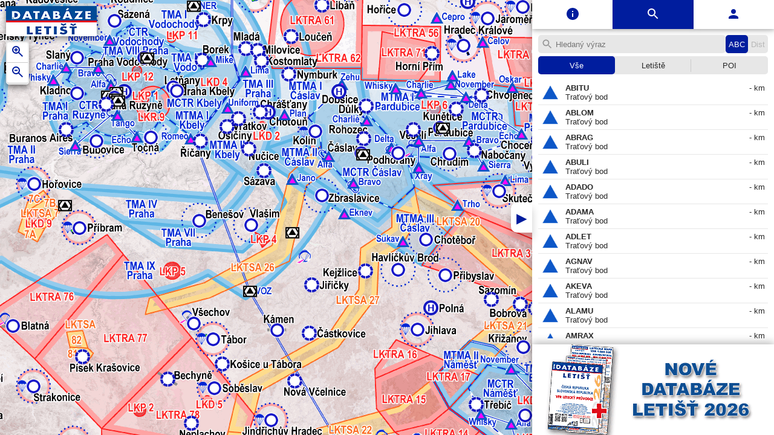

--- FILE ---
content_type: text/html; charset=UTF-8
request_url: https://www.dl.cz/
body_size: 1403
content:
<!DOCTYPE html><html lang="en"><head>
  <meta charset="utf-8">
  <title>Databáze letišť</title>
  <base href="/">
  <meta name="viewport" content="width=device-width, initial-scale=1, minimum-scale=1, maximum-scale=1, user-scalable=no, height=device-height">
  <link rel="apple-touch-icon" sizes="180x180" href="/apple-touch-icon.png">
  <link rel="icon" type="image/png" sizes="32x32" href="/favicon-32x32.png">
  <link rel="icon" type="image/png" sizes="16x16" href="/favicon-16x16.png">
  <link rel="manifest" href="/site.webmanifest">
  <link rel="mask-icon" href="/safari-pinned-tab.svg" color="#5bbad5">
  <meta name="apple-mobile-web-app-title" content="Databaze letist">
  <meta name="application-name" content="Databaze letist">
  <meta name="msapplication-TileColor" content="#2d89ef">
  <meta name="theme-color" content="#ffffff">
  <link rel="icon" type="image/x-icon" href="favicon.ico">
<style>body{font-family:sans-serif;font-size:.8rem;color:#272727}</style><link rel="stylesheet" href="styles.cc3a9ee6ffc4f372.css" media="print" onload="this.media='all'"><noscript><link rel="stylesheet" href="styles.cc3a9ee6ffc4f372.css"></noscript></head>
<body>
  <app-root></app-root>
<script src="runtime.ede0a513ffae1bc7.js" type="module"></script><script src="polyfills.41b2bb1870e79eb4.js" type="module"></script><script src="main.99f90abeb304bac4.js" type="module"></script>

</body></html>

--- FILE ---
content_type: application/javascript
request_url: https://www.dl.cz/980.83179bba7602960c.js
body_size: 1156
content:
"use strict";(self.webpackChunkdatabaze_letist_web=self.webpackChunkdatabaze_letist_web||[]).push([[980],{2980:(m,u,e)=>{e.r(u),e.d(u,{AccountModule:()=>d});var a=e(9808),l=e(2797),t=e(5e3),s=e(4945);function i(n,c){if(1&n&&(t.ynx(0),t.TgZ(1,"h1"),t._uU(2),t.qZA(),t.TgZ(3,"p",1),t._uU(4),t.qZA(),t.TgZ(5,"p"),t._uU(6),t.qZA(),t.BQk()),2&n){const o=c.$implicit;t.xp6(2),t.Oqu(o("account-title")),t.xp6(2),t.Oqu(o("account-bold-description")),t.xp6(2),t.Oqu(o("account-description"))}}const r=[{path:"",component:(()=>{class n{constructor(){}ngOnInit(){}}return n.\u0275fac=function(o){return new(o||n)},n.\u0275cmp=t.Xpm({type:n,selectors:[["app-account"]],decls:1,vars:0,consts:[[4,"transloco"],[1,"bold"]],template:function(o,f){1&o&&t.YNc(0,i,7,3,"ng-container",0)},dependencies:[s.KI],styles:[".bold[_ngcontent-%COMP%]{font-weight:700}"]}),n})()}];let p=(()=>{class n{}return n.\u0275fac=function(o){return new(o||n)},n.\u0275mod=t.oAB({type:n}),n.\u0275inj=t.cJS({imports:[l.Bz.forChild(r),l.Bz]}),n})(),d=(()=>{class n{}return n.\u0275fac=function(o){return new(o||n)},n.\u0275mod=t.oAB({type:n}),n.\u0275inj=t.cJS({imports:[a.ez,p,s.y4]}),n})()}}]);

--- FILE ---
content_type: application/javascript
request_url: https://www.dl.cz/runtime.ede0a513ffae1bc7.js
body_size: 3032
content:
(()=>{"use strict";var e,v={},m={};function t(e){var n=m[e];if(void 0!==n)return n.exports;var r=m[e]={id:e,loaded:!1,exports:{}};return v[e].call(r.exports,r,r.exports,t),r.loaded=!0,r.exports}t.m=v,e=[],t.O=(n,r,f,o)=>{if(!r){var a=1/0;for(i=0;i<e.length;i++){for(var[r,f,o]=e[i],s=!0,d=0;d<r.length;d++)(!1&o||a>=o)&&Object.keys(t.O).every(p=>t.O[p](r[d]))?r.splice(d--,1):(s=!1,o<a&&(a=o));if(s){e.splice(i--,1);var u=f();void 0!==u&&(n=u)}}return n}o=o||0;for(var i=e.length;i>0&&e[i-1][2]>o;i--)e[i]=e[i-1];e[i]=[r,f,o]},t.n=e=>{var n=e&&e.__esModule?()=>e.default:()=>e;return t.d(n,{a:n}),n},t.d=(e,n)=>{for(var r in n)t.o(n,r)&&!t.o(e,r)&&Object.defineProperty(e,r,{enumerable:!0,get:n[r]})},t.f={},t.e=e=>Promise.all(Object.keys(t.f).reduce((n,r)=>(t.f[r](e,n),n),[])),t.u=e=>(592===e?"common":e)+"."+{167:"bc3ebd3a35c0ee0f",592:"4e488b6438954e03",636:"d01e6f161cb764a6",658:"788c1bf91d67fa02",980:"83179bba7602960c"}[e]+".js",t.miniCssF=e=>{},t.o=(e,n)=>Object.prototype.hasOwnProperty.call(e,n),(()=>{var e={},n="databaze-letist-web:";t.l=(r,f,o,i)=>{if(e[r])e[r].push(f);else{var a,s;if(void 0!==o)for(var d=document.getElementsByTagName("script"),u=0;u<d.length;u++){var l=d[u];if(l.getAttribute("src")==r||l.getAttribute("data-webpack")==n+o){a=l;break}}a||(s=!0,(a=document.createElement("script")).type="module",a.charset="utf-8",a.timeout=120,t.nc&&a.setAttribute("nonce",t.nc),a.setAttribute("data-webpack",n+o),a.src=t.tu(r)),e[r]=[f];var c=(_,p)=>{a.onerror=a.onload=null,clearTimeout(b);var g=e[r];if(delete e[r],a.parentNode&&a.parentNode.removeChild(a),g&&g.forEach(h=>h(p)),_)return _(p)},b=setTimeout(c.bind(null,void 0,{type:"timeout",target:a}),12e4);a.onerror=c.bind(null,a.onerror),a.onload=c.bind(null,a.onload),s&&document.head.appendChild(a)}}})(),t.r=e=>{"undefined"!=typeof Symbol&&Symbol.toStringTag&&Object.defineProperty(e,Symbol.toStringTag,{value:"Module"}),Object.defineProperty(e,"__esModule",{value:!0})},t.nmd=e=>(e.paths=[],e.children||(e.children=[]),e),(()=>{var e;t.tt=()=>(void 0===e&&(e={createScriptURL:n=>n},"undefined"!=typeof trustedTypes&&trustedTypes.createPolicy&&(e=trustedTypes.createPolicy("angular#bundler",e))),e)})(),t.tu=e=>t.tt().createScriptURL(e),t.p="",(()=>{var e={666:0};t.f.j=(f,o)=>{var i=t.o(e,f)?e[f]:void 0;if(0!==i)if(i)o.push(i[2]);else if(666!=f){var a=new Promise((l,c)=>i=e[f]=[l,c]);o.push(i[2]=a);var s=t.p+t.u(f),d=new Error;t.l(s,l=>{if(t.o(e,f)&&(0!==(i=e[f])&&(e[f]=void 0),i)){var c=l&&("load"===l.type?"missing":l.type),b=l&&l.target&&l.target.src;d.message="Loading chunk "+f+" failed.\n("+c+": "+b+")",d.name="ChunkLoadError",d.type=c,d.request=b,i[1](d)}},"chunk-"+f,f)}else e[f]=0},t.O.j=f=>0===e[f];var n=(f,o)=>{var d,u,[i,a,s]=o,l=0;if(i.some(b=>0!==e[b])){for(d in a)t.o(a,d)&&(t.m[d]=a[d]);if(s)var c=s(t)}for(f&&f(o);l<i.length;l++)t.o(e,u=i[l])&&e[u]&&e[u][0](),e[u]=0;return t.O(c)},r=self.webpackChunkdatabaze_letist_web=self.webpackChunkdatabaze_letist_web||[];r.forEach(n.bind(null,0)),r.push=n.bind(null,r.push.bind(r))})()})();

--- FILE ---
content_type: application/javascript
request_url: https://www.dl.cz/common.4e488b6438954e03.js
body_size: 831
content:
"use strict";(self.webpackChunkdatabaze_letist_web=self.webpackChunkdatabaze_letist_web||[]).push([[592],{4132:(a,s,o)=>{o.d(s,{O:()=>i});var e=o(5e3);let i=(()=>{class n{constructor(){}ngOnInit(){}}return n.\u0275fac=function(t){return new(t||n)},n.\u0275cmp=e.Xpm({type:n,selectors:[["app-spinner"]],decls:3,vars:0,consts:[[1,"d-flex","justify-content-center"],["role","status",1,"spinner-border"],["id","loading",1,"sr-only"]],template:function(t,p){1&t&&(e.TgZ(0,"div",0)(1,"div",1),e._UZ(2,"span",2),e.qZA()())},styles:["#loading[_ngcontent-%COMP%]{position:absolute;left:50%;top:50%;z-index:1;width:50px;height:50px;margin:-55px 0 0 -30px;border:6px solid #fff;border-radius:50%;border-top:6px solid #001d9e;animation:spin 1s linear infinite}@keyframes spin{0%{transform:rotate(0)}to{transform:rotate(360deg)}}"]}),n})()}}]);

--- FILE ---
content_type: application/javascript
request_url: https://www.dl.cz/167.bc3ebd3a35c0ee0f.js
body_size: 2357
content:
"use strict";(self.webpackChunkdatabaze_letist_web=self.webpackChunkdatabaze_letist_web||[]).push([[167],{8167:(K,c,e)=>{e.r(c),e.d(c,{AboutModule:()=>j});var i=e(9808),m=e(2797),a=e(5620);const f=(0,a.PH)("[about] GET_HTML"),h=(0,a.PH)("[about] GET_HTML_SUCCESS",(0,a.Ky)()),p=(0,a.PH)("[about] GET_HTML_FAILURE",(0,a.Ky)()),g="about",T=(0,a.Lq)({},(0,a.on)(h,(t,{html:s})=>({html:s}))),d=(0,a.ZF)(g);var o=e(5e3),M=e(4132),C=e(9177);function S(t,s){1&t&&o._UZ(0,"app-spinner")}function y(t,s){if(1&t&&(o.ynx(0),o.YNc(1,S,1,0,"app-spinner",1),o._UZ(2,"div",2),o.BQk()),2&t){const n=s.ngrxLet;o.xp6(1),o.Q6J("ngIf",!(null!=n&&n.html)),o.xp6(1),o.Q6J("innerHtml",null==n?null:n.html,o.oJD)}}const E=[{path:"",component:(()=>{class t{constructor(n){this.store=n,this.aboutState$=this.store.select(d)}ngOnInit(){this.store.dispatch(f())}}return t.\u0275fac=function(n){return new(n||t)(o.Y36(a.yh))},t.\u0275cmp=o.Xpm({type:t,selectors:[["app-about"]],decls:1,vars:1,consts:[[4,"ngrxLet"],[4,"ngIf"],[3,"innerHtml"]],template:function(n,l){1&n&&o.YNc(0,y,3,2,"ng-container",0),2&n&&o.Q6J("ngrxLet",l.aboutState$)},dependencies:[i.O5,M.O,C.eJ]}),t})()}];let G=(()=>{class t{}return t.\u0275fac=function(n){return new(n||t)},t.\u0275mod=o.oAB({type:t}),t.\u0275inj=o.cJS({imports:[m.Bz.forChild(E),m.Bz]}),t})();var x=e(881),u=e(4394),U=e(9646),B=e(1365),J=e(3900),A=e(4004),$=e(7377),z=e(3827),R=e(2868),I=e(3671);let Q=(()=>{class t{constructor(n,l,Y){this.actions$=n,this.store=l,this.rest=Y,this.getHtml$=(0,u.GW)(()=>this.actions$.pipe((0,u.l4)(f),(0,B.M)(this.store.select(d)),(0,J.w)(([r,b])=>b.html?(0,U.of)(b.html):this.rest.getAboutHtml()),(0,A.U)(r=>h({html:r})),(0,R.V2)(this.store,r=>p({error:r})))),this.getHtmlFailure$=(0,u.GW)(()=>this.actions$.pipe((0,u.l4)(p),(0,A.U)(()=>(0,z.K4)({title:"about-get-html-failure-dialog-title",message:"about-get-html-failure-dialog-message",rejectButtonTitle:"about-get-html-failure-dialog-confirm",rejectButtonAction:()=>{this.store.dispatch((0,$.c4)({routeName:"search"}))}}))))}}return t.\u0275fac=function(n){return new(n||t)(o.LFG(u.eX),o.LFG(a.yh),o.LFG(I.v))},t.\u0275prov=o.Yz7({token:t,factory:t.\u0275fac}),t})(),j=(()=>{class t{}return t.\u0275fac=function(n){return new(n||t)},t.\u0275mod=o.oAB({type:t}),t.\u0275inj=o.cJS({imports:[i.ez,G,x.m,a.Aw.forFeature(g,T),u.sQ.forFeature([Q])]}),t})()}}]);

--- FILE ---
content_type: application/javascript
request_url: https://www.dl.cz/636.d01e6f161cb764a6.js
body_size: 41520
content:
"use strict";(self.webpackChunkdatabaze_letist_web=self.webpackChunkdatabaze_letist_web||[]).push([[636],{5502:(rn,$,c)=>{c.r($),c.d($,{SearchModule:()=>nn});var p=c(9808),P=c(2797),u=c(5620);const w=(0,u.PH)("[search] PERFORM_SEARCH",(0,u.Ky)());(0,u.PH)("[search] PERFORM_SEARCH_SUCCESS",(0,u.Ky)());var J=c(644),Q=c(7519);const K="search";var g=(()=>{return(t=g||(g={})).ALL="All",t.AIRPORT="Airport",t.POI="POI",g;var t})(),_=(()=>{return(t=_||(_={})).ABC="Abc",t.DISTANCE="Dist",_;var t})();const be=(0,u.Lq)({name:"",category:g.ALL,sort:_.ABC},(0,u.on)(w,(t,{name:n,category:e,sort:i})=>Object.assign(Object.assign({},t),{name:null!=n?n:t.name,category:null!=e?e:t.category,sort:null!=i?i:t.sort})),(0,u.on)(J.gH,(t,{availabilityState:n})=>{const e=n===Q.jm.BECOME_AVAILABLE?_.DISTANCE:n===Q.jm.BECOME_UNAVAILABLE?_.ABC:t.sort;return Object.assign(Object.assign({},t),{sort:e})}));var xe=c(6858);const O=(0,u.ZF)(K),Re=(0,u.P1)(O,t=>t.name),Ee=(0,u.P1)(O,t=>t.category),Oe=(0,u.P1)(O,t=>t.sort),ke=(0,u.P1)(xe.td,O,(t,n)=>0==t.length?null:function De(t,n){return n==_.ABC?t.slice(0).sort((e,i)=>Intl.Collator("cs").compare(e.searchName,i.searchName)):t.slice(0).sort((e,i)=>{const o=e.distance,s=i.distance;return o&&s?o<s?-1:o>s?1:0:o?-1:s?1:0})}(function Ae(t,n,e){return""==n&&e==g.ALL?t:t.filter(""==n&&e!=g.ALL?q(e):""!=n&&e==g.ALL?i=>i.searchName.includes(n.toLowerCase()):i=>q(e)(i)&&i.searchName.includes(n))}(t,n.name,n.category),n.sort));function q(t){const n=["AD","HEL","SLZ"];return t==g.ALL?()=>!0:t==g.AIRPORT?e=>n.includes(e.category):e=>!n.includes(e.category)}var X=c(986),r=c(5e3),Me=c(4132),ee=c(8421),k=c(9751),Ve=c(5577),Te=c(1144),v=c(576),Pe=c(3268);const Le=["addListener","removeListener"],Fe=["addEventListener","removeEventListener"],Be=["on","off"];function y(t,n,e,i){if((0,v.m)(e)&&(i=e,e=void 0),i)return y(t,n,e).pipe((0,Pe.Z)(i));const[o,s]=function Ze(t){return(0,v.m)(t.addEventListener)&&(0,v.m)(t.removeEventListener)}(t)?Fe.map(l=>h=>t[l](n,h,e)):function Ie(t){return(0,v.m)(t.addListener)&&(0,v.m)(t.removeListener)}(t)?Le.map(te(t,n)):function ze(t){return(0,v.m)(t.on)&&(0,v.m)(t.off)}(t)?Be.map(te(t,n)):[];if(!o&&(0,Te.z)(t))return(0,Ve.z)(l=>y(l,n,e))((0,ee.Xf)(t));if(!o)throw new TypeError("Invalid event target");return new k.y(l=>{const h=(...a)=>l.next(1<a.length?a:a[0]);return o(h),()=>s(h)})}function te(t,n){return e=>i=>t[e](n,i)}var Ne=c(6451),L=c(4004),We=c(8372),ne=c(1884),je=c(8248);const Ue=["searchInput"];let Ge=(()=>{class t{constructor(){this.onSearch=new r.vpe}ngOnInit(){}ngAfterViewInit(){const e=y(this.input.nativeElement,"search").pipe((0,L.U)(()=>this.input.nativeElement.value)),i=y(this.input.nativeElement,"keyup").pipe((0,L.U)(o=>o.target.value),(0,We.b)(this.debounceMs),(0,ne.x)());this.subscription=(0,Ne.T)(e,i).subscribe(o=>this.onSearch.emit(o))}ngOnDestroy(){this.subscription.unsubscribe()}}return t.\u0275fac=function(e){return new(e||t)},t.\u0275cmp=r.Xpm({type:t,selectors:[["app-search-input"]],viewQuery:function(e,i){if(1&e&&r.Gf(Ue,5),2&e){let o;r.iGM(o=r.CRH())&&(i.input=o.first)}},inputs:{placeholder:"placeholder",debounceMs:"debounceMs",value:"value"},outputs:{onSearch:"onSearch"},decls:4,vars:2,consts:[[1,"container"],["src","assets/icon/search.svg",1,"icon-container"],["type","search","autocomplete","off",3,"placeholder","value"],["searchInput",""]],template:function(e,i){1&e&&(r.TgZ(0,"div",0),r._UZ(1,"svg-icon",1)(2,"input",2,3),r.qZA()),2&e&&(r.xp6(2),r.Q6J("placeholder",i.placeholder)("value",i.value))},dependencies:[je.bk],styles:[".container[_ngcontent-%COMP%]{position:relative;margin-bottom:5px}input[_ngcontent-%COMP%]{-webkit-appearance:none;width:100%;height:30px;background-color:#e7e7e7;border:none;border-radius:5px;padding:4px;text-indent:25px}input[_ngcontent-%COMP%]:hover{background-color:#cbcbcb}input[_ngcontent-%COMP%]:focus-visible{background-color:#cbcbcb;outline:none}input[_ngcontent-%COMP%]::placeholder, input[_ngcontent-%COMP%]::-ms-input-placeholder, input[_ngcontent-%COMP%]:-ms-input-placeholder{color:#959595}.icon-container[_ngcontent-%COMP%]{z-index:200;position:absolute;left:5px;top:5px}.icon-container[_ngcontent-%COMP%]   svg[_ngcontent-%COMP%]{fill:#959595;width:20px;height:20px}"]}),t})();const Ye=function(t,n){return{"last-container":t,disabled:n}};function He(t,n){if(1&t){const e=r.EpF();r.TgZ(0,"div",2)(1,"input",3),r.NdJ("change",function(){const s=r.CHM(e).$implicit,l=r.oxw();return r.KtG(l.onChange.emit(s.value))}),r.qZA(),r.TgZ(2,"div",4),r._uU(3),r.qZA(),r._UZ(4,"span",5),r.qZA()}if(2&t){const e=n.$implicit,i=n.last,o=r.oxw();r.Q6J("ngClass",r.WLB(4,Ye,i,e.disabled)),r.xp6(1),r.Q6J("disabled",e.disabled)("checked",o.selectedValue==e.value||null),r.xp6(2),r.Oqu(e.label)}}let $e=(()=>{class t{constructor(){this.onChange=new r.vpe}ngOnInit(){}}return t.\u0275fac=function(e){return new(e||t)},t.\u0275cmp=r.Xpm({type:t,selectors:[["app-radio-button-group"]],inputs:{name:"name",selectedValue:"selectedValue",values:"values"},outputs:{onChange:"onChange"},decls:2,vars:1,consts:[[1,"mainContainer"],["class","container",3,"ngClass",4,"ngFor","ngForOf"],[1,"container",3,"ngClass"],["type","radio",3,"disabled","checked","change"],[1,"label"],[1,"radioButton"]],template:function(e,i){1&e&&(r.TgZ(0,"div",0),r.YNc(1,He,5,7,"div",1),r.qZA()),2&e&&(r.xp6(1),r.Q6J("ngForOf",i.values))},dependencies:[p.mk,p.sg],styles:['.mainContainer[_ngcontent-%COMP%]{display:flex;justify-content:center;background-color:#e7e7e7;border-radius:5px}.container[_ngcontent-%COMP%]{display:flex;justify-content:center;align-items:center;position:relative;flex:1;height:30px;cursor:pointer;-webkit-user-select:none;user-select:none;padding:0 5px}.container[_ngcontent-%COMP%]:after{content:"";background:#cbcbcb;position:absolute;bottom:15%;right:0;height:70%;width:1px}.last-container[_ngcontent-%COMP%]:after{content:none}.container[_ngcontent-%COMP%]   input[_ngcontent-%COMP%]{position:absolute;opacity:0;cursor:pointer;width:100%;height:100%;z-index:300}.radioButton[_ngcontent-%COMP%]{position:absolute;z-index:100;height:100%;width:100%;border-radius:5px}.label[_ngcontent-%COMP%]{z-index:200;color:#272727}.container[_ngcontent-%COMP%]:not(.disabled):hover   input[_ngcontent-%COMP%]:not(:checked) ~ .radioButton[_ngcontent-%COMP%]{background-color:#cbcbcb}.container[_ngcontent-%COMP%]   input[_ngcontent-%COMP%]:checked ~ .label[_ngcontent-%COMP%]{color:#fff}.container[_ngcontent-%COMP%]   input[_ngcontent-%COMP%]:checked ~ .radioButton[_ngcontent-%COMP%]{background-color:#001d9e}.disabled[_ngcontent-%COMP%]   .label[_ngcontent-%COMP%]{color:#b7b7b7}']}),t})();var F=c(9177),ie=c(4945);function A(t,n=0){return function Qe(t){return!isNaN(parseFloat(t))&&!isNaN(Number(t))}(t)?Number(t):n}var m=c(7579),B=c(9646),re=c(4408),oe=c(727);const x={schedule(t){let n=requestAnimationFrame,e=cancelAnimationFrame;const{delegate:i}=x;i&&(n=i.requestAnimationFrame,e=i.cancelAnimationFrame);const o=n(s=>{e=void 0,t(s)});return new oe.w0(()=>null==e?void 0:e(o))},requestAnimationFrame(...t){const{delegate:n}=x;return((null==n?void 0:n.requestAnimationFrame)||requestAnimationFrame)(...t)},cancelAnimationFrame(...t){const{delegate:n}=x;return((null==n?void 0:n.cancelAnimationFrame)||cancelAnimationFrame)(...t)},delegate:void 0};var se=c(7565);const et=new class Xe extends se.v{flush(n){this._active=!0;const e=this._scheduled;this._scheduled=void 0;const{actions:i}=this;let o;n=n||i.shift();do{if(o=n.execute(n.state,n.delay))break}while((n=i[0])&&n.id===e&&i.shift());if(this._active=!1,o){for(;(n=i[0])&&n.id===e&&i.shift();)n.unsubscribe();throw o}}}(class qe extends re.o{constructor(n,e){super(n,e),this.scheduler=n,this.work=e}requestAsyncId(n,e,i=0){return null!==i&&i>0?super.requestAsyncId(n,e,i):(n.actions.push(this),n._scheduled||(n._scheduled=x.requestAnimationFrame(()=>n.flush(void 0))))}recycleAsyncId(n,e,i=0){var o;if(null!=i?i>0:this.delay>0)return super.recycleAsyncId(n,e,i);const{actions:s}=n;null!=e&&(null===(o=s[s.length-1])||void 0===o?void 0:o.id)!==e&&(x.cancelAnimationFrame(e),n._scheduled=void 0)}});let I,tt=1;const D={};function le(t){return t in D&&(delete D[t],!0)}const nt={setImmediate(t){const n=tt++;return D[n]=!0,I||(I=Promise.resolve()),I.then(()=>le(n)&&t()),n},clearImmediate(t){le(t)}},{setImmediate:it,clearImmediate:rt}=nt,M={setImmediate(...t){const{delegate:n}=M;return((null==n?void 0:n.setImmediate)||it)(...t)},clearImmediate(t){const{delegate:n}=M;return((null==n?void 0:n.clearImmediate)||rt)(t)},delegate:void 0},lt=new class st extends se.v{flush(n){this._active=!0;const e=this._scheduled;this._scheduled=void 0;const{actions:i}=this;let o;n=n||i.shift();do{if(o=n.execute(n.state,n.delay))break}while((n=i[0])&&n.id===e&&i.shift());if(this._active=!1,o){for(;(n=i[0])&&n.id===e&&i.shift();)n.unsubscribe();throw o}}}(class ot extends re.o{constructor(n,e){super(n,e),this.scheduler=n,this.work=e}requestAsyncId(n,e,i=0){return null!==i&&i>0?super.requestAsyncId(n,e,i):(n.actions.push(this),n._scheduled||(n._scheduled=M.setImmediate(n.flush.bind(n,void 0))))}recycleAsyncId(n,e,i=0){var o;if(null!=i?i>0:this.delay>0)return super.recycleAsyncId(n,e,i);const{actions:s}=n;null!=e&&(null===(o=s[s.length-1])||void 0===o?void 0:o.id)!==e&&(M.clearImmediate(e),n._scheduled=void 0)}});var ae=c(5191),at=c(4986),ce=c(4482),z=c(5403),dt=c(2805);function Z(t,n=at.z){return function ct(t){return(0,ce.e)((n,e)=>{let i=!1,o=null,s=null,l=!1;const h=()=>{if(null==s||s.unsubscribe(),s=null,i){i=!1;const d=o;o=null,e.next(d)}l&&e.complete()},a=()=>{s=null,l&&e.complete()};n.subscribe((0,z.x)(e,d=>{i=!0,o=d,s||(0,ee.Xf)(t(d)).subscribe(s=(0,z.x)(e,h,a))},()=>{l=!0,(!i||!s||s.closed)&&e.complete()}))})}(()=>(0,dt.H)(t,n))}var ht=c(9300),N=c(2722),de=c(8675),ft=c(3900),pt=c(4782);let W;try{W="undefined"!=typeof Intl&&Intl.v8BreakIterator}catch(t){W=!1}let V,S,j=(()=>{class t{constructor(e){this._platformId=e,this.isBrowser=this._platformId?(0,p.NF)(this._platformId):"object"==typeof document&&!!document,this.EDGE=this.isBrowser&&/(edge)/i.test(navigator.userAgent),this.TRIDENT=this.isBrowser&&/(msie|trident)/i.test(navigator.userAgent),this.BLINK=this.isBrowser&&!(!window.chrome&&!W)&&"undefined"!=typeof CSS&&!this.EDGE&&!this.TRIDENT,this.WEBKIT=this.isBrowser&&/AppleWebKit/i.test(navigator.userAgent)&&!this.BLINK&&!this.EDGE&&!this.TRIDENT,this.IOS=this.isBrowser&&/iPad|iPhone|iPod/.test(navigator.userAgent)&&!("MSStream"in window),this.FIREFOX=this.isBrowser&&/(firefox|minefield)/i.test(navigator.userAgent),this.ANDROID=this.isBrowser&&/android/i.test(navigator.userAgent)&&!this.TRIDENT,this.SAFARI=this.isBrowser&&/safari/i.test(navigator.userAgent)&&this.WEBKIT}}return t.\u0275fac=function(e){return new(e||t)(r.LFG(r.Lbi))},t.\u0275prov=r.Yz7({token:t,factory:t.\u0275fac,providedIn:"root"}),t})();function E(){if("object"!=typeof document||!document)return 0;if(null==V){const t=document.createElement("div"),n=t.style;t.dir="rtl",n.width="1px",n.overflow="auto",n.visibility="hidden",n.pointerEvents="none",n.position="absolute";const e=document.createElement("div"),i=e.style;i.width="2px",i.height="1px",t.appendChild(e),document.body.appendChild(t),V=0,0===t.scrollLeft&&(t.scrollLeft=1,V=0===t.scrollLeft?1:2),t.remove()}return V}const vt=new r.OlP("cdk-dir-doc",{providedIn:"root",factory:function St(){return(0,r.f3M)(p.K0)}}),Ct=/^(ar|ckb|dv|he|iw|fa|nqo|ps|sd|ug|ur|yi|.*[-_](Adlm|Arab|Hebr|Nkoo|Rohg|Thaa))(?!.*[-_](Latn|Cyrl)($|-|_))($|-|_)/i;let G=(()=>{class t{constructor(e){if(this.value="ltr",this.change=new r.vpe,e){const o=e.documentElement?e.documentElement.dir:null;this.value=function wt(t){const n=(null==t?void 0:t.toLowerCase())||"";return"auto"===n&&"undefined"!=typeof navigator&&(null==navigator?void 0:navigator.language)?Ct.test(navigator.language)?"rtl":"ltr":"rtl"===n?"rtl":"ltr"}((e.body?e.body.dir:null)||o||"ltr")}}ngOnDestroy(){this.change.complete()}}return t.\u0275fac=function(e){return new(e||t)(r.LFG(vt,8))},t.\u0275prov=r.Yz7({token:t,factory:t.\u0275fac,providedIn:"root"}),t})(),ue=(()=>{class t{}return t.\u0275fac=function(e){return new(e||t)},t.\u0275mod=r.oAB({type:t}),t.\u0275inj=r.cJS({}),t})();var yt=c(4033);class Rt extends class bt{}{constructor(n){super(),this._data=n}connect(){return(0,ae.b)(this._data)?this._data:(0,B.of)(this._data)}disconnect(){}}class Et{constructor(){this.viewCacheSize=20,this._viewCache=[]}applyChanges(n,e,i,o,s){n.forEachOperation((l,h,a)=>{let d,f;null==l.previousIndex?(d=this._insertView(()=>i(l,h,a),a,e,o(l)),f=d?1:0):null==a?(this._detachAndCacheView(h,e),f=3):(d=this._moveView(h,a,e,o(l)),f=2),s&&s({context:null==d?void 0:d.context,operation:f,record:l})})}detach(){for(const n of this._viewCache)n.destroy();this._viewCache=[]}_insertView(n,e,i,o){const s=this._insertViewFromCache(e,i);if(s)return void(s.context.$implicit=o);const l=n();return i.createEmbeddedView(l.templateRef,l.context,l.index)}_detachAndCacheView(n,e){const i=e.detach(n);this._maybeCacheView(i,e)}_moveView(n,e,i,o){const s=i.get(n);return i.move(s,e),s.context.$implicit=o,s}_maybeCacheView(n,e){if(this._viewCache.length<this.viewCacheSize)this._viewCache.push(n);else{const i=e.indexOf(n);-1===i?n.destroy():e.remove(i)}}_insertViewFromCache(n,e){const i=this._viewCache.pop();return i&&e.insert(i,n),i||null}}const fe=new r.OlP("_ViewRepeater"),Ot=["contentWrapper"],kt=["*"],pe=new r.OlP("VIRTUAL_SCROLL_STRATEGY");class At{constructor(n,e,i){this._scrolledIndexChange=new m.x,this.scrolledIndexChange=this._scrolledIndexChange.pipe((0,ne.x)()),this._viewport=null,this._itemSize=n,this._minBufferPx=e,this._maxBufferPx=i}attach(n){this._viewport=n,this._updateTotalContentSize(),this._updateRenderedRange()}detach(){this._scrolledIndexChange.complete(),this._viewport=null}updateItemAndBufferSize(n,e,i){this._itemSize=n,this._minBufferPx=e,this._maxBufferPx=i,this._updateTotalContentSize(),this._updateRenderedRange()}onContentScrolled(){this._updateRenderedRange()}onDataLengthChanged(){this._updateTotalContentSize(),this._updateRenderedRange()}onContentRendered(){}onRenderedOffsetChanged(){}scrollToIndex(n,e){this._viewport&&this._viewport.scrollToOffset(n*this._itemSize,e)}_updateTotalContentSize(){!this._viewport||this._viewport.setTotalContentSize(this._viewport.getDataLength()*this._itemSize)}_updateRenderedRange(){if(!this._viewport)return;const n=this._viewport.getRenderedRange(),e={start:n.start,end:n.end},i=this._viewport.getViewportSize(),o=this._viewport.getDataLength();let s=this._viewport.measureScrollOffset(),l=this._itemSize>0?s/this._itemSize:0;if(e.end>o){const a=Math.ceil(i/this._itemSize),d=Math.max(0,Math.min(l,o-a));l!=d&&(l=d,s=d*this._itemSize,e.start=Math.floor(l)),e.end=Math.max(0,Math.min(o,e.start+a))}const h=s-e.start*this._itemSize;if(h<this._minBufferPx&&0!=e.start){const a=Math.ceil((this._maxBufferPx-h)/this._itemSize);e.start=Math.max(0,e.start-a),e.end=Math.min(o,Math.ceil(l+(i+this._minBufferPx)/this._itemSize))}else{const a=e.end*this._itemSize-(s+i);if(a<this._minBufferPx&&e.end!=o){const d=Math.ceil((this._maxBufferPx-a)/this._itemSize);d>0&&(e.end=Math.min(o,e.end+d),e.start=Math.max(0,Math.floor(l-this._minBufferPx/this._itemSize)))}}this._viewport.setRenderedRange(e),this._viewport.setRenderedContentOffset(this._itemSize*e.start),this._scrolledIndexChange.next(Math.floor(l))}}function Dt(t){return t._scrollStrategy}let Mt=(()=>{class t{constructor(){this._itemSize=20,this._minBufferPx=100,this._maxBufferPx=200,this._scrollStrategy=new At(this.itemSize,this.minBufferPx,this.maxBufferPx)}get itemSize(){return this._itemSize}set itemSize(e){this._itemSize=A(e)}get minBufferPx(){return this._minBufferPx}set minBufferPx(e){this._minBufferPx=A(e)}get maxBufferPx(){return this._maxBufferPx}set maxBufferPx(e){this._maxBufferPx=A(e)}ngOnChanges(){this._scrollStrategy.updateItemAndBufferSize(this.itemSize,this.minBufferPx,this.maxBufferPx)}}return t.\u0275fac=function(e){return new(e||t)},t.\u0275dir=r.lG2({type:t,selectors:[["cdk-virtual-scroll-viewport","itemSize",""]],inputs:{itemSize:"itemSize",minBufferPx:"minBufferPx",maxBufferPx:"maxBufferPx"},features:[r._Bn([{provide:pe,useFactory:Dt,deps:[(0,r.Gpc)(()=>t)]}]),r.TTD]}),t})(),Y=(()=>{class t{constructor(e,i,o){this._ngZone=e,this._platform=i,this._scrolled=new m.x,this._globalSubscription=null,this._scrolledCount=0,this.scrollContainers=new Map,this._document=o}register(e){this.scrollContainers.has(e)||this.scrollContainers.set(e,e.elementScrolled().subscribe(()=>this._scrolled.next(e)))}deregister(e){const i=this.scrollContainers.get(e);i&&(i.unsubscribe(),this.scrollContainers.delete(e))}scrolled(e=20){return this._platform.isBrowser?new k.y(i=>{this._globalSubscription||this._addGlobalListener();const o=e>0?this._scrolled.pipe(Z(e)).subscribe(i):this._scrolled.subscribe(i);return this._scrolledCount++,()=>{o.unsubscribe(),this._scrolledCount--,this._scrolledCount||this._removeGlobalListener()}}):(0,B.of)()}ngOnDestroy(){this._removeGlobalListener(),this.scrollContainers.forEach((e,i)=>this.deregister(i)),this._scrolled.complete()}ancestorScrolled(e,i){const o=this.getAncestorScrollContainers(e);return this.scrolled(i).pipe((0,ht.h)(s=>!s||o.indexOf(s)>-1))}getAncestorScrollContainers(e){const i=[];return this.scrollContainers.forEach((o,s)=>{this._scrollableContainsElement(s,e)&&i.push(s)}),i}_getWindow(){return this._document.defaultView||window}_scrollableContainsElement(e,i){let o=function Ke(t){return t instanceof r.SBq?t.nativeElement:t}(i),s=e.getElementRef().nativeElement;do{if(o==s)return!0}while(o=o.parentElement);return!1}_addGlobalListener(){this._globalSubscription=this._ngZone.runOutsideAngular(()=>y(this._getWindow().document,"scroll").subscribe(()=>this._scrolled.next()))}_removeGlobalListener(){this._globalSubscription&&(this._globalSubscription.unsubscribe(),this._globalSubscription=null)}}return t.\u0275fac=function(e){return new(e||t)(r.LFG(r.R0b),r.LFG(j),r.LFG(p.K0,8))},t.\u0275prov=r.Yz7({token:t,factory:t.\u0275fac,providedIn:"root"}),t})(),ge=(()=>{class t{constructor(e,i,o,s){this.elementRef=e,this.scrollDispatcher=i,this.ngZone=o,this.dir=s,this._destroyed=new m.x,this._elementScrolled=new k.y(l=>this.ngZone.runOutsideAngular(()=>y(this.elementRef.nativeElement,"scroll").pipe((0,N.R)(this._destroyed)).subscribe(l)))}ngOnInit(){this.scrollDispatcher.register(this)}ngOnDestroy(){this.scrollDispatcher.deregister(this),this._destroyed.next(),this._destroyed.complete()}elementScrolled(){return this._elementScrolled}getElementRef(){return this.elementRef}scrollTo(e){const i=this.elementRef.nativeElement,o=this.dir&&"rtl"==this.dir.value;null==e.left&&(e.left=o?e.end:e.start),null==e.right&&(e.right=o?e.start:e.end),null!=e.bottom&&(e.top=i.scrollHeight-i.clientHeight-e.bottom),o&&0!=E()?(null!=e.left&&(e.right=i.scrollWidth-i.clientWidth-e.left),2==E()?e.left=e.right:1==E()&&(e.left=e.right?-e.right:e.right)):null!=e.right&&(e.left=i.scrollWidth-i.clientWidth-e.right),this._applyScrollToOptions(e)}_applyScrollToOptions(e){const i=this.elementRef.nativeElement;!function mt(){if(null==S){if("object"!=typeof document||!document||"function"!=typeof Element||!Element)return S=!1,S;if("scrollBehavior"in document.documentElement.style)S=!0;else{const t=Element.prototype.scrollTo;S=!!t&&!/\{\s*\[native code\]\s*\}/.test(t.toString())}}return S}()?(null!=e.top&&(i.scrollTop=e.top),null!=e.left&&(i.scrollLeft=e.left)):i.scrollTo(e)}measureScrollOffset(e){const i="left",o="right",s=this.elementRef.nativeElement;if("top"==e)return s.scrollTop;if("bottom"==e)return s.scrollHeight-s.clientHeight-s.scrollTop;const l=this.dir&&"rtl"==this.dir.value;return"start"==e?e=l?o:i:"end"==e&&(e=l?i:o),l&&2==E()?e==i?s.scrollWidth-s.clientWidth-s.scrollLeft:s.scrollLeft:l&&1==E()?e==i?s.scrollLeft+s.scrollWidth-s.clientWidth:-s.scrollLeft:e==i?s.scrollLeft:s.scrollWidth-s.clientWidth-s.scrollLeft}}return t.\u0275fac=function(e){return new(e||t)(r.Y36(r.SBq),r.Y36(Y),r.Y36(r.R0b),r.Y36(G,8))},t.\u0275dir=r.lG2({type:t,selectors:[["","cdk-scrollable",""],["","cdkScrollable",""]]}),t})();const Tt=new r.OlP("VIRTUAL_SCROLLABLE");let me=(()=>{class t extends ge{constructor(e,i,o,s){super(e,i,o,s)}measureViewportSize(e){const i=this.elementRef.nativeElement;return"horizontal"===e?i.clientWidth:i.clientHeight}}return t.\u0275fac=function(e){return new(e||t)(r.Y36(r.SBq),r.Y36(Y),r.Y36(r.R0b),r.Y36(G,8))},t.\u0275dir=r.lG2({type:t,features:[r.qOj]}),t})(),Lt=(()=>{class t{constructor(e,i,o){this._platform=e,this._change=new m.x,this._changeListener=s=>{this._change.next(s)},this._document=o,i.runOutsideAngular(()=>{if(e.isBrowser){const s=this._getWindow();s.addEventListener("resize",this._changeListener),s.addEventListener("orientationchange",this._changeListener)}this.change().subscribe(()=>this._viewportSize=null)})}ngOnDestroy(){if(this._platform.isBrowser){const e=this._getWindow();e.removeEventListener("resize",this._changeListener),e.removeEventListener("orientationchange",this._changeListener)}this._change.complete()}getViewportSize(){this._viewportSize||this._updateViewportSize();const e={width:this._viewportSize.width,height:this._viewportSize.height};return this._platform.isBrowser||(this._viewportSize=null),e}getViewportRect(){const e=this.getViewportScrollPosition(),{width:i,height:o}=this.getViewportSize();return{top:e.top,left:e.left,bottom:e.top+o,right:e.left+i,height:o,width:i}}getViewportScrollPosition(){if(!this._platform.isBrowser)return{top:0,left:0};const e=this._document,i=this._getWindow(),o=e.documentElement,s=o.getBoundingClientRect();return{top:-s.top||e.body.scrollTop||i.scrollY||o.scrollTop||0,left:-s.left||e.body.scrollLeft||i.scrollX||o.scrollLeft||0}}change(e=20){return e>0?this._change.pipe(Z(e)):this._change}_getWindow(){return this._document.defaultView||window}_updateViewportSize(){const e=this._getWindow();this._viewportSize=this._platform.isBrowser?{width:e.innerWidth,height:e.innerHeight}:{width:0,height:0}}}return t.\u0275fac=function(e){return new(e||t)(r.LFG(j),r.LFG(r.R0b),r.LFG(p.K0,8))},t.\u0275prov=r.Yz7({token:t,factory:t.\u0275fac,providedIn:"root"}),t})();const Bt="undefined"!=typeof requestAnimationFrame?et:lt;let _e=(()=>{class t extends me{constructor(e,i,o,s,l,h,a,d){super(e,h,o,l),this.elementRef=e,this._changeDetectorRef=i,this._scrollStrategy=s,this.scrollable=d,this._platform=(0,r.f3M)(j),this._detachedSubject=new m.x,this._renderedRangeSubject=new m.x,this._orientation="vertical",this._appendOnly=!1,this.scrolledIndexChange=new k.y(f=>this._scrollStrategy.scrolledIndexChange.subscribe(C=>Promise.resolve().then(()=>this.ngZone.run(()=>f.next(C))))),this.renderedRangeStream=this._renderedRangeSubject,this._totalContentSize=0,this._totalContentWidth="",this._totalContentHeight="",this._renderedRange={start:0,end:0},this._dataLength=0,this._viewportSize=0,this._renderedContentOffset=0,this._renderedContentOffsetNeedsRewrite=!1,this._isChangeDetectionPending=!1,this._runAfterChangeDetection=[],this._viewportChanges=oe.w0.EMPTY,this._viewportChanges=a.change().subscribe(()=>{this.checkViewportSize()}),this.scrollable||(this.elementRef.nativeElement.classList.add("cdk-virtual-scrollable"),this.scrollable=this)}get orientation(){return this._orientation}set orientation(e){this._orientation!==e&&(this._orientation=e,this._calculateSpacerSize())}get appendOnly(){return this._appendOnly}set appendOnly(e){this._appendOnly=function Je(t){return null!=t&&"false"!=`${t}`}(e)}ngOnInit(){!this._platform.isBrowser||(this.scrollable===this&&super.ngOnInit(),this.ngZone.runOutsideAngular(()=>Promise.resolve().then(()=>{this._measureViewportSize(),this._scrollStrategy.attach(this),this.scrollable.elementScrolled().pipe((0,de.O)(null),Z(0,Bt)).subscribe(()=>this._scrollStrategy.onContentScrolled()),this._markChangeDetectionNeeded()})))}ngOnDestroy(){this.detach(),this._scrollStrategy.detach(),this._renderedRangeSubject.complete(),this._detachedSubject.complete(),this._viewportChanges.unsubscribe(),super.ngOnDestroy()}attach(e){this.ngZone.runOutsideAngular(()=>{this._forOf=e,this._forOf.dataStream.pipe((0,N.R)(this._detachedSubject)).subscribe(i=>{const o=i.length;o!==this._dataLength&&(this._dataLength=o,this._scrollStrategy.onDataLengthChanged()),this._doChangeDetection()})})}detach(){this._forOf=null,this._detachedSubject.next()}getDataLength(){return this._dataLength}getViewportSize(){return this._viewportSize}getRenderedRange(){return this._renderedRange}measureBoundingClientRectWithScrollOffset(e){return this.getElementRef().nativeElement.getBoundingClientRect()[e]}setTotalContentSize(e){this._totalContentSize!==e&&(this._totalContentSize=e,this._calculateSpacerSize(),this._markChangeDetectionNeeded())}setRenderedRange(e){(function Ft(t,n){return t.start==n.start&&t.end==n.end})(this._renderedRange,e)||(this.appendOnly&&(e={start:0,end:Math.max(this._renderedRange.end,e.end)}),this._renderedRangeSubject.next(this._renderedRange=e),this._markChangeDetectionNeeded(()=>this._scrollStrategy.onContentRendered()))}getOffsetToRenderedContentStart(){return this._renderedContentOffsetNeedsRewrite?null:this._renderedContentOffset}setRenderedContentOffset(e,i="to-start"){e=this.appendOnly&&"to-start"===i?0:e;const s="horizontal"==this.orientation,l=s?"X":"Y";let a=`translate${l}(${Number((s&&this.dir&&"rtl"==this.dir.value?-1:1)*e)}px)`;this._renderedContentOffset=e,"to-end"===i&&(a+=` translate${l}(-100%)`,this._renderedContentOffsetNeedsRewrite=!0),this._renderedContentTransform!=a&&(this._renderedContentTransform=a,this._markChangeDetectionNeeded(()=>{this._renderedContentOffsetNeedsRewrite?(this._renderedContentOffset-=this.measureRenderedContentSize(),this._renderedContentOffsetNeedsRewrite=!1,this.setRenderedContentOffset(this._renderedContentOffset)):this._scrollStrategy.onRenderedOffsetChanged()}))}scrollToOffset(e,i="auto"){const o={behavior:i};"horizontal"===this.orientation?o.start=e:o.top=e,this.scrollable.scrollTo(o)}scrollToIndex(e,i="auto"){this._scrollStrategy.scrollToIndex(e,i)}measureScrollOffset(e){let i;return i=this.scrollable==this?o=>super.measureScrollOffset(o):o=>this.scrollable.measureScrollOffset(o),Math.max(0,i(null!=e?e:"horizontal"===this.orientation?"start":"top")-this.measureViewportOffset())}measureViewportOffset(e){var i;let o;const s="left",l="right",h="rtl"==(null===(i=this.dir)||void 0===i?void 0:i.value);o="start"==e?h?l:s:"end"==e?h?s:l:e||("horizontal"===this.orientation?"left":"top");const a=this.scrollable.measureBoundingClientRectWithScrollOffset(o);return this.elementRef.nativeElement.getBoundingClientRect()[o]-a}measureRenderedContentSize(){const e=this._contentWrapper.nativeElement;return"horizontal"===this.orientation?e.offsetWidth:e.offsetHeight}measureRangeSize(e){return this._forOf?this._forOf.measureRangeSize(e,this.orientation):0}checkViewportSize(){this._measureViewportSize(),this._scrollStrategy.onDataLengthChanged()}_measureViewportSize(){this._viewportSize=this.scrollable.measureViewportSize(this.orientation)}_markChangeDetectionNeeded(e){e&&this._runAfterChangeDetection.push(e),this._isChangeDetectionPending||(this._isChangeDetectionPending=!0,this.ngZone.runOutsideAngular(()=>Promise.resolve().then(()=>{this._doChangeDetection()})))}_doChangeDetection(){this._isChangeDetectionPending=!1,this._contentWrapper.nativeElement.style.transform=this._renderedContentTransform,this.ngZone.run(()=>this._changeDetectorRef.markForCheck());const e=this._runAfterChangeDetection;this._runAfterChangeDetection=[];for(const i of e)i()}_calculateSpacerSize(){this._totalContentHeight="horizontal"===this.orientation?"":`${this._totalContentSize}px`,this._totalContentWidth="horizontal"===this.orientation?`${this._totalContentSize}px`:""}}return t.\u0275fac=function(e){return new(e||t)(r.Y36(r.SBq),r.Y36(r.sBO),r.Y36(r.R0b),r.Y36(pe,8),r.Y36(G,8),r.Y36(Y),r.Y36(Lt),r.Y36(Tt,8))},t.\u0275cmp=r.Xpm({type:t,selectors:[["cdk-virtual-scroll-viewport"]],viewQuery:function(e,i){if(1&e&&r.Gf(Ot,7),2&e){let o;r.iGM(o=r.CRH())&&(i._contentWrapper=o.first)}},hostAttrs:[1,"cdk-virtual-scroll-viewport"],hostVars:4,hostBindings:function(e,i){2&e&&r.ekj("cdk-virtual-scroll-orientation-horizontal","horizontal"===i.orientation)("cdk-virtual-scroll-orientation-vertical","horizontal"!==i.orientation)},inputs:{orientation:"orientation",appendOnly:"appendOnly"},outputs:{scrolledIndexChange:"scrolledIndexChange"},features:[r._Bn([{provide:ge,useFactory:(n,e)=>n||e,deps:[me,t]}]),r.qOj],ngContentSelectors:kt,decls:4,vars:4,consts:[[1,"cdk-virtual-scroll-content-wrapper"],["contentWrapper",""],[1,"cdk-virtual-scroll-spacer"]],template:function(e,i){1&e&&(r.F$t(),r.TgZ(0,"div",0,1),r.Hsn(2),r.qZA(),r._UZ(3,"div",2)),2&e&&(r.xp6(3),r.Udp("width",i._totalContentWidth)("height",i._totalContentHeight))},styles:["cdk-virtual-scroll-viewport{display:block;position:relative;transform:translateZ(0)}.cdk-virtual-scrollable{overflow:auto;will-change:scroll-position;contain:strict;-webkit-overflow-scrolling:touch}.cdk-virtual-scroll-content-wrapper{position:absolute;top:0;left:0;contain:content}[dir=rtl] .cdk-virtual-scroll-content-wrapper{right:0;left:auto}.cdk-virtual-scroll-orientation-horizontal .cdk-virtual-scroll-content-wrapper{min-height:100%}.cdk-virtual-scroll-orientation-horizontal .cdk-virtual-scroll-content-wrapper>dl:not([cdkVirtualFor]),.cdk-virtual-scroll-orientation-horizontal .cdk-virtual-scroll-content-wrapper>ol:not([cdkVirtualFor]),.cdk-virtual-scroll-orientation-horizontal .cdk-virtual-scroll-content-wrapper>table:not([cdkVirtualFor]),.cdk-virtual-scroll-orientation-horizontal .cdk-virtual-scroll-content-wrapper>ul:not([cdkVirtualFor]){padding-left:0;padding-right:0;margin-left:0;margin-right:0;border-left-width:0;border-right-width:0;outline:none}.cdk-virtual-scroll-orientation-vertical .cdk-virtual-scroll-content-wrapper{min-width:100%}.cdk-virtual-scroll-orientation-vertical .cdk-virtual-scroll-content-wrapper>dl:not([cdkVirtualFor]),.cdk-virtual-scroll-orientation-vertical .cdk-virtual-scroll-content-wrapper>ol:not([cdkVirtualFor]),.cdk-virtual-scroll-orientation-vertical .cdk-virtual-scroll-content-wrapper>table:not([cdkVirtualFor]),.cdk-virtual-scroll-orientation-vertical .cdk-virtual-scroll-content-wrapper>ul:not([cdkVirtualFor]){padding-top:0;padding-bottom:0;margin-top:0;margin-bottom:0;border-top-width:0;border-bottom-width:0;outline:none}.cdk-virtual-scroll-spacer{height:1px;transform-origin:0 0;flex:0 0 auto}[dir=rtl] .cdk-virtual-scroll-spacer{transform-origin:100% 0}"],encapsulation:2,changeDetection:0}),t})();function ve(t,n,e){if(!e.getBoundingClientRect)return 0;const o=e.getBoundingClientRect();return"horizontal"===t?"start"===n?o.left:o.right:"start"===n?o.top:o.bottom}let It=(()=>{class t{constructor(e,i,o,s,l,h){this._viewContainerRef=e,this._template=i,this._differs=o,this._viewRepeater=s,this._viewport=l,this.viewChange=new m.x,this._dataSourceChanges=new m.x,this.dataStream=this._dataSourceChanges.pipe((0,de.O)(null),function ut(){return(0,ce.e)((t,n)=>{let e,i=!1;t.subscribe((0,z.x)(n,o=>{const s=e;e=o,i&&n.next([s,o]),i=!0}))})}(),(0,ft.w)(([a,d])=>this._changeDataSource(a,d)),(0,pt.d)(1)),this._differ=null,this._needsUpdate=!1,this._destroyed=new m.x,this.dataStream.subscribe(a=>{this._data=a,this._onRenderedDataChange()}),this._viewport.renderedRangeStream.pipe((0,N.R)(this._destroyed)).subscribe(a=>{this._renderedRange=a,this.viewChange.observers.length&&h.run(()=>this.viewChange.next(this._renderedRange)),this._onRenderedDataChange()}),this._viewport.attach(this)}get cdkVirtualForOf(){return this._cdkVirtualForOf}set cdkVirtualForOf(e){this._cdkVirtualForOf=e,function xt(t){return t&&"function"==typeof t.connect&&!(t instanceof yt.c)}(e)?this._dataSourceChanges.next(e):this._dataSourceChanges.next(new Rt((0,ae.b)(e)?e:Array.from(e||[])))}get cdkVirtualForTrackBy(){return this._cdkVirtualForTrackBy}set cdkVirtualForTrackBy(e){this._needsUpdate=!0,this._cdkVirtualForTrackBy=e?(i,o)=>e(i+(this._renderedRange?this._renderedRange.start:0),o):void 0}set cdkVirtualForTemplate(e){e&&(this._needsUpdate=!0,this._template=e)}get cdkVirtualForTemplateCacheSize(){return this._viewRepeater.viewCacheSize}set cdkVirtualForTemplateCacheSize(e){this._viewRepeater.viewCacheSize=A(e)}measureRangeSize(e,i){if(e.start>=e.end)return 0;const o=e.start-this._renderedRange.start,s=e.end-e.start;let l,h;for(let a=0;a<s;a++){const d=this._viewContainerRef.get(a+o);if(d&&d.rootNodes.length){l=h=d.rootNodes[0];break}}for(let a=s-1;a>-1;a--){const d=this._viewContainerRef.get(a+o);if(d&&d.rootNodes.length){h=d.rootNodes[d.rootNodes.length-1];break}}return l&&h?ve(i,"end",h)-ve(i,"start",l):0}ngDoCheck(){if(this._differ&&this._needsUpdate){const e=this._differ.diff(this._renderedItems);e?this._applyChanges(e):this._updateContext(),this._needsUpdate=!1}}ngOnDestroy(){this._viewport.detach(),this._dataSourceChanges.next(void 0),this._dataSourceChanges.complete(),this.viewChange.complete(),this._destroyed.next(),this._destroyed.complete(),this._viewRepeater.detach()}_onRenderedDataChange(){!this._renderedRange||(this._renderedItems=this._data.slice(this._renderedRange.start,this._renderedRange.end),this._differ||(this._differ=this._differs.find(this._renderedItems).create((e,i)=>this.cdkVirtualForTrackBy?this.cdkVirtualForTrackBy(e,i):i)),this._needsUpdate=!0)}_changeDataSource(e,i){return e&&e.disconnect(this),this._needsUpdate=!0,i?i.connect(this):(0,B.of)()}_updateContext(){const e=this._data.length;let i=this._viewContainerRef.length;for(;i--;){const o=this._viewContainerRef.get(i);o.context.index=this._renderedRange.start+i,o.context.count=e,this._updateComputedContextProperties(o.context),o.detectChanges()}}_applyChanges(e){this._viewRepeater.applyChanges(e,this._viewContainerRef,(s,l,h)=>this._getEmbeddedViewArgs(s,h),s=>s.item),e.forEachIdentityChange(s=>{this._viewContainerRef.get(s.currentIndex).context.$implicit=s.item});const i=this._data.length;let o=this._viewContainerRef.length;for(;o--;){const s=this._viewContainerRef.get(o);s.context.index=this._renderedRange.start+o,s.context.count=i,this._updateComputedContextProperties(s.context)}}_updateComputedContextProperties(e){e.first=0===e.index,e.last=e.index===e.count-1,e.even=e.index%2==0,e.odd=!e.even}_getEmbeddedViewArgs(e,i){return{templateRef:this._template,context:{$implicit:e.item,cdkVirtualForOf:this._cdkVirtualForOf,index:-1,count:-1,first:!1,last:!1,odd:!1,even:!1},index:i}}}return t.\u0275fac=function(e){return new(e||t)(r.Y36(r.s_b),r.Y36(r.Rgc),r.Y36(r.ZZ4),r.Y36(fe),r.Y36(_e,4),r.Y36(r.R0b))},t.\u0275dir=r.lG2({type:t,selectors:[["","cdkVirtualFor","","cdkVirtualForOf",""]],inputs:{cdkVirtualForOf:"cdkVirtualForOf",cdkVirtualForTrackBy:"cdkVirtualForTrackBy",cdkVirtualForTemplate:"cdkVirtualForTemplate",cdkVirtualForTemplateCacheSize:"cdkVirtualForTemplateCacheSize"},features:[r._Bn([{provide:fe,useClass:Et}])]}),t})(),Se=(()=>{class t{}return t.\u0275fac=function(e){return new(e||t)},t.\u0275mod=r.oAB({type:t}),t.\u0275inj=r.cJS({}),t})(),zt=(()=>{class t{}return t.\u0275fac=function(e){return new(e||t)},t.\u0275mod=r.oAB({type:t}),t.\u0275inj=r.cJS({imports:[ue,Se,ue,Se]}),t})();var Zt=c(8163);let Nt=(()=>{class t{constructor(e){this.store=e,this.getPoiIconUrl=Zt.Pc,this.hasLocation$=this.store.select(X.Pt)}ngOnInit(){}}return t.\u0275fac=function(e){return new(e||t)(r.Y36(u.yh))},t.\u0275cmp=r.Xpm({type:t,selectors:[["app-search-map-object-row"]],inputs:{category:"category",name:"name",description:"description",distance:"distance"},decls:11,vars:9,consts:[[1,"container"],[1,"right-container",3,"src"],[1,"middle-container"],[1,"name-container"],[1,"left-container"]],template:function(e,i){1&e&&(r.TgZ(0,"div",0),r._UZ(1,"img",1),r.TgZ(2,"div",2)(3,"div",3),r._uU(4),r.qZA(),r.TgZ(5,"div"),r._uU(6),r.qZA()(),r.TgZ(7,"div",4),r._uU(8),r.ALo(9,"ngrxPush"),r.ALo(10,"number"),r.qZA()()),2&e&&(r.xp6(1),r.Q6J("src",i.getPoiIconUrl(i.category),r.LSH),r.xp6(3),r.Oqu(i.name),r.xp6(2),r.Oqu(i.description),r.xp6(2),r.hij("",r.lcZ(9,4,i.hasLocation$)?r.xi3(10,6,i.distance,"1.1-1"):"-"," km"))},dependencies:[p.JJ,F.fM],styles:[".middle-container[_ngcontent-%COMP%]{flex-grow:1;overflow:hidden}.middle-container[_ngcontent-%COMP%]   div[_ngcontent-%COMP%]{text-overflow:ellipsis;white-space:nowrap;overflow:hidden}.right-container[_ngcontent-%COMP%]{float:left;width:30px;height:30px;margin-right:10px}.name-container[_ngcontent-%COMP%]{font-weight:600}.container[_ngcontent-%COMP%]{display:flex}.left-container[_ngcontent-%COMP%]{font-weight:400;white-space:nowrap}"]}),t})();function Wt(t,n){1&t&&r._UZ(0,"app-spinner")}const jt=function(t){return{"cdk-viewport-row-container-last":t}},Ut=function(t){return[t]};function Gt(t,n){if(1&t&&(r.TgZ(0,"div",11),r._UZ(1,"app-search-map-object-row",12),r.qZA()),2&t){const e=n.$implicit;r.Q6J("ngClass",r.VKq(6,jt,n.last))("routerLink",r.VKq(8,Ut,"/"+e.gpsName)),r.xp6(1),r.Q6J("name",e.name)("description",e.descriptionCz)("category",e.category)("distance",e.distance)}}function Yt(t,n){if(1&t&&(r.ynx(0),r.YNc(1,Wt,1,0,"app-spinner",8),r.TgZ(2,"cdk-virtual-scroll-viewport",9),r.YNc(3,Gt,2,10,"div",10),r.qZA(),r.BQk()),2&t){const e=n.ngrxLet,i=r.oxw(2);r.xp6(1),r.Q6J("ngIf",null==e),r.xp6(2),r.Q6J("cdkVirtualForOf",e)("cdkVirtualForTrackBy",i.trackPois)}}const Ht=function(t){return{value:t,label:"ABC"}},$t=function(t,n){return{value:t,label:"Dist",disabled:n}},Jt=function(t,n){return[t,n]},H=function(t,n){return{value:t,label:n}},Qt=function(t,n,e){return[t,n,e]};function Kt(t,n){if(1&t){const e=r.EpF();r.ynx(0),r.TgZ(1,"div",1)(2,"div",2)(3,"div",3)(4,"app-search-input",4),r.NdJ("onSearch",function(o){r.CHM(e);const s=r.oxw();return r.KtG(s.onSearch(o))}),r.ALo(5,"ngrxPush"),r.qZA(),r.TgZ(6,"app-radio-button-group",5),r.NdJ("onChange",function(o){r.CHM(e);const s=r.oxw();return r.KtG(s.onSortChange(o))}),r.ALo(7,"ngrxPush"),r.ALo(8,"ngrxPush"),r.qZA()(),r.TgZ(9,"app-radio-button-group",5),r.NdJ("onChange",function(o){r.CHM(e);const s=r.oxw();return r.KtG(s.onCategoryChange(o))}),r.ALo(10,"ngrxPush"),r.qZA()(),r.TgZ(11,"div",6),r.YNc(12,Yt,4,3,"ng-container",7),r.qZA()(),r.BQk()}if(2&t){const e=n.$implicit,i=r.oxw();r.xp6(4),r.Q6J("placeholder",e("search-map-object-placeholder"))("debounceMs",500)("value",r.lcZ(5,8,i.searchName$)),r.xp6(2),r.Q6J("selectedValue",r.lcZ(7,10,i.searchSort$))("values",r.WLB(21,Jt,r.VKq(16,Ht,i.searchSort.ABC),r.WLB(18,$t,i.searchSort.DISTANCE,!r.lcZ(8,12,i.hasLocation$)))),r.xp6(3),r.Q6J("selectedValue",r.lcZ(10,14,i.searchCategory$))("values",r.kEZ(33,Qt,r.WLB(24,H,i.searchCategory.ALL,e("category-radio-buttons-all")),r.WLB(27,H,i.searchCategory.AIRPORT,e("category-radio-buttons-airport")),r.WLB(30,H,i.searchCategory.POI,e("category-radio-buttons-poi")))),r.xp6(3),r.Q6J("ngrxLet",i.foundPois$)}}const qt=[{path:"",component:(()=>{class t{constructor(e){this.store=e,this.searchCategory=g,this.searchSort=_,this.foundPois$=this.store.select(ke),this.searchName$=this.store.select(Re),this.searchCategory$=this.store.select(Ee),this.searchSort$=this.store.select(Oe),this.hasLocation$=this.store.select(X.Pt)}ngOnInit(){this.store.dispatch(w({}))}onSearch(e){this.store.dispatch(w({name:e}))}onCategoryChange(e){this.store.dispatch(w({category:e}))}onSortChange(e){this.store.dispatch(w({sort:e}))}trackPois(e,i){return i.id}}return t.\u0275fac=function(e){return new(e||t)(r.Y36(u.yh))},t.\u0275cmp=r.Xpm({type:t,selectors:[["app-search"]],decls:1,vars:0,consts:[[4,"transloco"],[1,"search-component-root-container"],[1,"search-component-search-container"],[1,"search-component-search-input-container"],[1,"search-component-search-input",3,"placeholder","debounceMs","value","onSearch"],[3,"selectedValue","values","onChange"],[1,"cdk-viewport-results-container"],[4,"ngrxLet"],[4,"ngIf"],["itemSize","30",1,"cdk-viewport-scroll"],["class","cdk-viewport-row-container",3,"ngClass","routerLink",4,"cdkVirtualFor","cdkVirtualForOf","cdkVirtualForTrackBy"],[1,"cdk-viewport-row-container",3,"ngClass","routerLink"],[3,"name","description","category","distance"]],template:function(e,i){1&e&&r.YNc(0,Kt,13,37,"ng-container",0)},dependencies:[P.rH,p.mk,p.O5,Me.O,Ge,$e,F.eJ,ie.KI,Mt,It,_e,Nt,F.fM],styles:[".cdk-viewport-scroll{height:100%;width:100%}.search-component-root-container{height:100%;overflow:hidden}.search-component-search-input{flex-grow:1}.search-component-search-input-container{display:flex;gap:5px}.search-component-search-container{height:65px;margin-bottom:10px}.cdk-viewport-results-container{height:calc(100% - 75px);width:100%}.cdk-viewport-row-container{height:30px;padding:5px;cursor:pointer;border-bottom:solid 1px #e7e7e7}.cdk-viewport-row-container:hover{background-color:#e7e7e7}.cdk-viewport-row-container-last{border-bottom:none}.cdk-virtual-scroll-content-wrapper{width:100%}\n"],encapsulation:2}),t})()}];let Xt=(()=>{class t{}return t.\u0275fac=function(e){return new(e||t)},t.\u0275mod=r.oAB({type:t}),t.\u0275inj=r.cJS({imports:[P.Bz.forChild(qt),P.Bz]}),t})();var en=c(881),T=c(4394);let tn=(()=>{class t{constructor(e){this.actions$=e,this.performSearch$=(0,T.GW)(()=>this.actions$.pipe((0,T.l4)(w),(0,L.U)(()=>(0,J.Kb)())))}}return t.\u0275fac=function(e){return new(e||t)(r.LFG(T.eX))},t.\u0275prov=r.Yz7({token:t,factory:t.\u0275fac}),t})(),nn=(()=>{class t{}return t.\u0275fac=function(e){return new(e||t)},t.\u0275mod=r.oAB({type:t}),t.\u0275inj=r.cJS({imports:[Xt,p.ez,en.m,u.Aw.forFeature(K,be),T.sQ.forFeature([tn]),ie.y4,zt]}),t})()}}]);

--- FILE ---
content_type: application/javascript
request_url: https://www.dl.cz/658.788c1bf91d67fa02.js
body_size: 3976
content:
"use strict";(self.webpackChunkdatabaze_letist_web=self.webpackChunkdatabaze_letist_web||[]).push([[658],{1658:(j,D,n)=>{n.r(D),n.d(D,{DetailModule:()=>Z});var x=n(9808),v=n(2797),G=n(9841),u=n(8505),p=n(4004),y=n(8008),C=n(6087),m=n(3836),d=n(924),o=n(5e3),f=n(5620),L=n(4132),U=n(9177);function z(e,a){1&e&&o._UZ(0,"app-spinner")}function I(e,a){if(1&e&&(o.ynx(0),o.YNc(1,z,1,0,"app-spinner",1),o.TgZ(2,"div",2),o._uU(3),o.qZA(),o._UZ(4,"div",3),o.BQk()),2&e){const t=a.ngrxLet;o.xp6(1),o.Q6J("ngIf",!(null!=t&&t.poi)),o.xp6(2),o.Oqu(null==t||null==t.poi?null:t.poi.name),o.xp6(1),o.Q6J("innerHtml",null==t||null==t.poi?null:t.poi.htmlCz,o.oJD)}}const B=[{path:"",component:(()=>{class e{constructor(t){this.store=t,this.poiResult$=(0,G.a)([this.store.select(m.nB),this.store.select(C.o1)]).pipe((0,u.b)(([l,h])=>{(null==l?void 0:l.poi)&&l.moveMap&&setTimeout(()=>{this.store.dispatch((0,y.yI)({lat:l.poi.latitude,lng:l.poi.longitude,offset:this.getMapMoveOffset(h)}))},1)}),(0,p.U)(([l,h])=>l))}ngOnInit(){this.$detailSubscription=this.store.select(m.U6).subscribe(t=>{t&&this.store.dispatch((0,d.ul)({image:t}))})}ngOnDestroy(){var t;null===(t=this.$detailSubscription)||void 0===t||t.unsubscribe()}getMapMoveOffset(t){return t.isShown?t.landscapeData?{x:-t.landscapeData.width/2,y:0}:t.portraitData?{x:0,y:-t.portraitData.height/2}:void 0:void 0}}return e.\u0275fac=function(t){return new(t||e)(o.Y36(f.yh))},e.\u0275cmp=o.Xpm({type:e,selectors:[["app-detail"]],decls:1,vars:1,consts:[[4,"ngrxLet"],[4,"ngIf"],[1,"detail-title"],[1,"detail",3,"innerHtml"]],template:function(t,l){1&t&&o.YNc(0,I,5,3,"ng-container",0),2&t&&o.Q6J("ngrxLet",l.poiResult$)},dependencies:[x.O5,L.O,U.eJ],styles:[".detail td table{border-collapse:collapse;border-left:0px none;border-right:0px none}.detail td th,.detail td td{border-bottom:1px solid #ddd;border-top:1px solid #ddd;border-left:1px solid #ddd;border-right:1px solid #ddd}.detail img{width:100%}.detail-title{font-size:1.1rem;text-align:center;margin-bottom:16px;font-weight:700}\n"],encapsulation:2}),e})()}];let J=(()=>{class e{}return e.\u0275fac=function(t){return new(t||e)},e.\u0275mod=o.oAB({type:e}),e.\u0275inj=o.cJS({imports:[v.Bz.forChild(B),v.Bz]}),e})();var s=n(4394),$=n(1365),N=n(5577),O=n(590),W=n(2182),g=n(9896),A=n(7377),Q=n(2340),T=n(3671),Y=n(9853);let E=(()=>{class e{constructor(t,l,h,b,H){this.actions$=t,this.store=l,this.rest=h,this.router=b,this.mapService=H,this.openDetail$=(0,s.GW)(()=>this.actions$.pipe((0,s.l4)(d.sG),(0,$.M)(this.store.select(m.ik)),(0,p.U)(([{gpsName:r},i])=>(null==i?void 0:i.previousSelectedGpsName)!=(null==i?void 0:i.selectedGpsName)?(0,A.oB)({url:`/${r}`}):(0,d.Xy)()))),this.getPoiDetailSuccess$=(0,s.GW)(()=>this.actions$.pipe((0,s.l4)(g.ul),(0,p.U)(()=>(0,d.Xy)()))),this.getPoiDetailFailure$=(0,s.GW)(()=>this.actions$.pipe((0,s.l4)(g.YU),(0,p.U)(()=>(0,d.Li)()))),this.navigated$=(0,s.GW)(()=>this.actions$.pipe((0,s.l4)(W.tr),(0,$.M)(this.store.select(m.ik)),(0,u.b)(([r,i])=>{this.mapService.setPoiIcon(null==i?void 0:i.selectedGpsName)}),(0,p.U)(([{payload:r},i])=>{var c;const F=null===(c=r.routerState.root.firstChild)||void 0===c?void 0:c.params.gpsName;return F?(0,g.H4)({gpsName:F}):(0,d.Li)()}))),this.moveMap$=(0,s.GW)(()=>this.actions$.pipe((0,s.l4)(y.yI),(0,u.b)(({lat:r,lng:i,offset:c})=>{this.mapService.moveMap([r,i],c)})),{dispatch:!1}),this.fetchEmbeddedImage$=(0,s.GW)(()=>this.actions$.pipe((0,s.l4)(d.ul),(0,N.z)(({image:r})=>this.rest.getFile(`${Q.FV}/${r}`).pipe((0,O.P)())),(0,u.b)(r=>{document.querySelectorAll("img.embedded-image")[0].src=r})),{dispatch:!1})}}return e.\u0275fac=function(t){return new(t||e)(o.LFG(s.eX),o.LFG(f.yh),o.LFG(T.v),o.LFG(v.F0),o.LFG(Y.S))},e.\u0275prov=o.Yz7({token:e,factory:e.\u0275fac}),e})();var M=n(4226),X=n(881);let Z=(()=>{class e{}return e.\u0275fac=function(t){return new(t||e)},e.\u0275mod=o.oAB({type:e}),e.\u0275inj=o.cJS({imports:[J,x.ez,X.m,f.Aw.forFeature(M.e,M.I),s.sQ.forFeature([E])]}),e})()}}]);